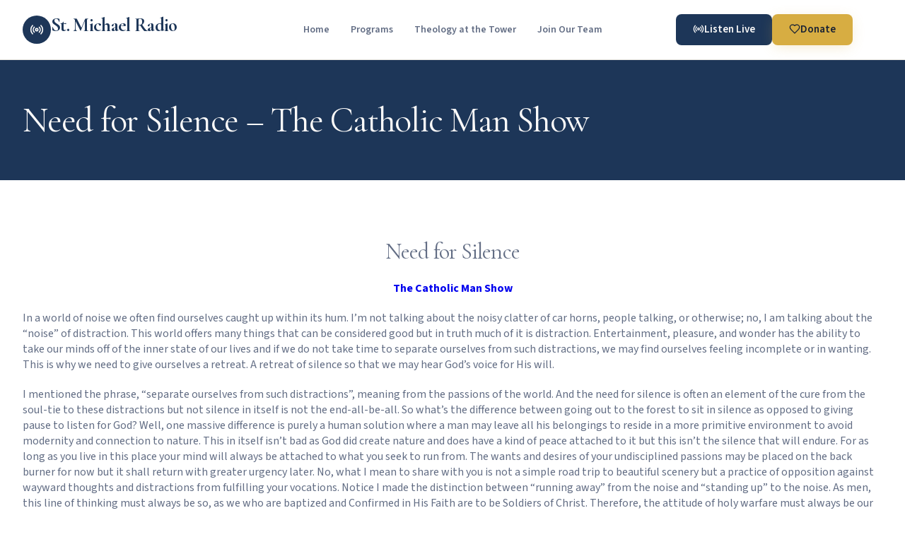

--- FILE ---
content_type: text/css
request_url: https://stmichaelradio.com/wp-content/themes/cstm-theme/custom.css?ver=6.9
body_size: 15
content:
body { margin: 0; padding: 0; }

p { margin: 0; margin-bottom: 20px; }
p:last-child { margin-bottom: 0px !important; }

.elementor-button { cursor: pointer; }

h1, h2, h3, h4, h5, h6 { letter-spacing: -.025em; } 

@keyframes float {
    0%,to {
        transform: translateY(0)
    }

    50% {
        transform: translateY(-8px)
    }
}

--- FILE ---
content_type: text/css
request_url: https://stmichaelradio.com/wp-content/uploads/elementor/css/post-10894.css?ver=1768974812
body_size: 1303
content:
.elementor-10894 .elementor-element.elementor-element-550b9d6{--display:flex;--flex-direction:row;--container-widget-width:calc( ( 1 - var( --container-widget-flex-grow ) ) * 100% );--container-widget-height:100%;--container-widget-flex-grow:1;--container-widget-align-self:stretch;--flex-wrap-mobile:wrap;--justify-content:space-between;--align-items:center;border-style:solid;--border-style:solid;border-width:0px 0px 1px 0px;--border-top-width:0px;--border-right-width:0px;--border-bottom-width:1px;--border-left-width:0px;border-color:#E5E2DC;--border-color:#E5E2DC;--padding-top:20px;--padding-bottom:20px;--padding-left:20px;--padding-right:20px;}.elementor-10894 .elementor-element.elementor-element-550b9d6:not(.elementor-motion-effects-element-type-background), .elementor-10894 .elementor-element.elementor-element-550b9d6 > .elementor-motion-effects-container > .elementor-motion-effects-layer{background-color:#FFFFFFF2;}.elementor-10894 .elementor-element.elementor-element-9c8b9dd{--display:flex;--min-height:0px;--flex-direction:row;--container-widget-width:calc( ( 1 - var( --container-widget-flex-grow ) ) * 100% );--container-widget-height:100%;--container-widget-flex-grow:1;--container-widget-align-self:stretch;--flex-wrap-mobile:wrap;--align-items:center;--gap:5px 5px;--row-gap:5px;--column-gap:5px;--padding-top:0px;--padding-bottom:0px;--padding-left:0px;--padding-right:0px;}.elementor-10894 .elementor-element.elementor-element-9c8b9dd.e-con{--flex-grow:0;--flex-shrink:0;}.elementor-10894 .elementor-element.elementor-element-4a2025f{background-color:var( --e-global-color-primary );border-radius:100% 100% 100% 100%;}.elementor-widget-heading .elementor-heading-title{font-family:var( --e-global-typography-primary-font-family ), Sans-serif;font-weight:var( --e-global-typography-primary-font-weight );color:var( --e-global-color-primary );}.elementor-10894 .elementor-element.elementor-element-f42b13e .elementor-heading-title{font-family:"Cormorant Garamond", Sans-serif;font-size:27px;font-weight:700;}.elementor-widget-nav-menu .elementor-nav-menu .elementor-item{font-family:var( --e-global-typography-primary-font-family ), Sans-serif;font-weight:var( --e-global-typography-primary-font-weight );}.elementor-widget-nav-menu .elementor-nav-menu--main .elementor-item{color:var( --e-global-color-text );fill:var( --e-global-color-text );}.elementor-widget-nav-menu .elementor-nav-menu--main .elementor-item:hover,
					.elementor-widget-nav-menu .elementor-nav-menu--main .elementor-item.elementor-item-active,
					.elementor-widget-nav-menu .elementor-nav-menu--main .elementor-item.highlighted,
					.elementor-widget-nav-menu .elementor-nav-menu--main .elementor-item:focus{color:var( --e-global-color-accent );fill:var( --e-global-color-accent );}.elementor-widget-nav-menu .elementor-nav-menu--main:not(.e--pointer-framed) .elementor-item:before,
					.elementor-widget-nav-menu .elementor-nav-menu--main:not(.e--pointer-framed) .elementor-item:after{background-color:var( --e-global-color-accent );}.elementor-widget-nav-menu .e--pointer-framed .elementor-item:before,
					.elementor-widget-nav-menu .e--pointer-framed .elementor-item:after{border-color:var( --e-global-color-accent );}.elementor-widget-nav-menu{--e-nav-menu-divider-color:var( --e-global-color-text );}.elementor-widget-nav-menu .elementor-nav-menu--dropdown .elementor-item, .elementor-widget-nav-menu .elementor-nav-menu--dropdown  .elementor-sub-item{font-family:var( --e-global-typography-accent-font-family ), Sans-serif;font-weight:var( --e-global-typography-accent-font-weight );}.elementor-10894 .elementor-element.elementor-element-5ba0eb7 .elementor-menu-toggle{margin:0 auto;background-color:#02010100;}.elementor-10894 .elementor-element.elementor-element-5ba0eb7 .elementor-nav-menu .elementor-item{font-size:14px;font-weight:600;}.elementor-10894 .elementor-element.elementor-element-5ba0eb7 .elementor-nav-menu--main .elementor-item{color:var( --e-global-color-text );fill:var( --e-global-color-text );padding-left:0px;padding-right:0px;padding-top:0px;padding-bottom:0px;}.elementor-10894 .elementor-element.elementor-element-5ba0eb7 .elementor-nav-menu--main .elementor-item:hover,
					.elementor-10894 .elementor-element.elementor-element-5ba0eb7 .elementor-nav-menu--main .elementor-item.elementor-item-active,
					.elementor-10894 .elementor-element.elementor-element-5ba0eb7 .elementor-nav-menu--main .elementor-item.highlighted,
					.elementor-10894 .elementor-element.elementor-element-5ba0eb7 .elementor-nav-menu--main .elementor-item:focus{color:var( --e-global-color-primary );fill:var( --e-global-color-primary );}.elementor-10894 .elementor-element.elementor-element-5ba0eb7 .elementor-nav-menu--main .elementor-item.elementor-item-active{color:var( --e-global-color-primary );}.elementor-10894 .elementor-element.elementor-element-5ba0eb7{--e-nav-menu-horizontal-menu-item-margin:calc( 30px / 2 );}.elementor-10894 .elementor-element.elementor-element-5ba0eb7 .elementor-nav-menu--main:not(.elementor-nav-menu--layout-horizontal) .elementor-nav-menu > li:not(:last-child){margin-bottom:30px;}.elementor-10894 .elementor-element.elementor-element-5ba0eb7 div.elementor-menu-toggle{color:var( --e-global-color-primary );}.elementor-10894 .elementor-element.elementor-element-5ba0eb7 div.elementor-menu-toggle svg{fill:var( --e-global-color-primary );}.elementor-10894 .elementor-element.elementor-element-5ba0eb7 div.elementor-menu-toggle:hover, .elementor-10894 .elementor-element.elementor-element-5ba0eb7 div.elementor-menu-toggle:focus{color:var( --e-global-color-primary );}.elementor-10894 .elementor-element.elementor-element-5ba0eb7 div.elementor-menu-toggle:hover svg, .elementor-10894 .elementor-element.elementor-element-5ba0eb7 div.elementor-menu-toggle:focus svg{fill:var( --e-global-color-primary );}.elementor-10894 .elementor-element.elementor-element-5ba0eb7 .elementor-menu-toggle:hover, .elementor-10894 .elementor-element.elementor-element-5ba0eb7 .elementor-menu-toggle:focus{background-color:#02010100;}.elementor-10894 .elementor-element.elementor-element-f26164c{--display:flex;--flex-direction:row;--container-widget-width:calc( ( 1 - var( --container-widget-flex-grow ) ) * 100% );--container-widget-height:100%;--container-widget-flex-grow:1;--container-widget-align-self:stretch;--flex-wrap-mobile:wrap;--justify-content:flex-end;--align-items:center;--gap:10px 10px;--row-gap:10px;--column-gap:10px;--padding-top:0px;--padding-bottom:0px;--padding-left:0px;--padding-right:0px;}.elementor-10894 .elementor-element.elementor-element-f26164c.e-con{--flex-grow:0;--flex-shrink:0;}.elementor-widget-button .elementor-button{background-color:var( --e-global-color-accent );font-family:var( --e-global-typography-accent-font-family ), Sans-serif;font-weight:var( --e-global-typography-accent-font-weight );}.elementor-10894 .elementor-element.elementor-element-42e6fbe .elementor-button{background-color:var( --e-global-color-primary );font-weight:600;line-height:16px;fill:var( --e-global-color-b930c16 );color:var( --e-global-color-b930c16 );border-radius:8px 8px 8px 8px;padding:14px 24px 14px 24px;}.elementor-10894 .elementor-element.elementor-element-42e6fbe .elementor-button:hover, .elementor-10894 .elementor-element.elementor-element-42e6fbe .elementor-button:focus{background-color:#1D3658E6;}.elementor-10894 .elementor-element.elementor-element-42e6fbe .elementor-button-content-wrapper{flex-direction:row;}.elementor-10894 .elementor-element.elementor-element-42e6fbe .elementor-button .elementor-button-content-wrapper{gap:9px;}.elementor-10894 .elementor-element.elementor-element-275e95d .elementor-button{background-color:var( --e-global-color-accent );font-weight:600;line-height:16px;fill:var( --e-global-color-secondary );color:var( --e-global-color-secondary );box-shadow:0px 4px 20px -4px rgba(215, 172.99999999999991, 66.00000000000001, 0.30196078431372547);border-radius:8px 8px 8px 8px;padding:14px 24px 14px 24px;}.elementor-10894 .elementor-element.elementor-element-275e95d .elementor-button:hover, .elementor-10894 .elementor-element.elementor-element-275e95d .elementor-button:focus{background-color:#D7AD42E6;}.elementor-10894 .elementor-element.elementor-element-275e95d .elementor-button-content-wrapper{flex-direction:row;}.elementor-10894 .elementor-element.elementor-element-275e95d .elementor-button .elementor-button-content-wrapper{gap:9px;}.elementor-theme-builder-content-area{height:400px;}.elementor-location-header:before, .elementor-location-footer:before{content:"";display:table;clear:both;}@media(max-width:1024px){.elementor-10894 .elementor-element.elementor-element-5ba0eb7.elementor-element{--order:99999 /* order end hack */;}.elementor-10894 .elementor-element.elementor-element-5ba0eb7{--nav-menu-icon-size:20px;}.elementor-10894 .elementor-element.elementor-element-5ba0eb7 .elementor-menu-toggle{border-width:0px;border-radius:0px;}.elementor-10894 .elementor-element.elementor-element-f26164c{--justify-content:center;}}@media(min-width:768px){.elementor-10894 .elementor-element.elementor-element-9c8b9dd{--width:24%;}.elementor-10894 .elementor-element.elementor-element-f26164c{--width:24%;}}@media(max-width:1024px) and (min-width:768px){.elementor-10894 .elementor-element.elementor-element-9c8b9dd{--width:35%;}.elementor-10894 .elementor-element.elementor-element-f26164c{--width:45%;}}@media(max-width:767px){.elementor-10894 .elementor-element.elementor-element-550b9d6{--flex-wrap:nowrap;}.elementor-10894 .elementor-element.elementor-element-9c8b9dd{--width:70%;}.elementor-10894 .elementor-element.elementor-element-f42b13e .elementor-heading-title{font-size:20px;}.elementor-10894 .elementor-element.elementor-element-5ba0eb7.elementor-element{--order:99999 /* order end hack */;}}/* Start custom CSS for html, class: .elementor-element-4a2025f */.elementor-10894 .elementor-element.elementor-element-4a2025f { color: #fbfaf9;
    width: 40px;
    height: 40px;
    display: flex;
    justify-content: center;
    align-items: center;
}

.elementor-10894 .elementor-element.elementor-element-4a2025f svg { width: 20px;
    gap: 20px; }/* End custom CSS */
/* Start custom CSS for button, class: .elementor-element-42e6fbe */.elementor-10894 .elementor-element.elementor-element-42e6fbe svg { width: 16px; position: relative; top: -1px; }/* End custom CSS */
/* Start custom CSS for button, class: .elementor-element-275e95d */.elementor-10894 .elementor-element.elementor-element-275e95d svg { width: 16px; position: relative; top: -1px; }/* End custom CSS */

--- FILE ---
content_type: text/css
request_url: https://stmichaelradio.com/wp-content/uploads/elementor/css/post-11044.css?ver=1768974812
body_size: 1818
content:
.elementor-11044 .elementor-element.elementor-element-555c5f9{--display:flex;--flex-direction:row;--container-widget-width:initial;--container-widget-height:100%;--container-widget-flex-grow:1;--container-widget-align-self:stretch;--flex-wrap-mobile:wrap;--padding-top:60px;--padding-bottom:60px;--padding-left:20px;--padding-right:20px;}.elementor-11044 .elementor-element.elementor-element-555c5f9:not(.elementor-motion-effects-element-type-background), .elementor-11044 .elementor-element.elementor-element-555c5f9 > .elementor-motion-effects-container > .elementor-motion-effects-layer{background-color:var( --e-global-color-primary );}.elementor-11044 .elementor-element.elementor-element-cdfec7f{--display:flex;--padding-top:0px;--padding-bottom:0px;--padding-left:0px;--padding-right:0px;}.elementor-11044 .elementor-element.elementor-element-cdfec7f.e-con{--flex-grow:0;--flex-shrink:0;}.elementor-11044 .elementor-element.elementor-element-58ba8d8{--display:flex;--min-height:0px;--flex-direction:row;--container-widget-width:calc( ( 1 - var( --container-widget-flex-grow ) ) * 100% );--container-widget-height:100%;--container-widget-flex-grow:1;--container-widget-align-self:stretch;--flex-wrap-mobile:wrap;--align-items:center;--gap:5px 5px;--row-gap:5px;--column-gap:5px;--padding-top:0px;--padding-bottom:0px;--padding-left:0px;--padding-right:0px;}.elementor-11044 .elementor-element.elementor-element-58ba8d8.e-con{--flex-grow:0;--flex-shrink:0;}.elementor-11044 .elementor-element.elementor-element-b8318e5{background-color:#FBFAF91A;border-radius:100% 100% 100% 100%;}.elementor-widget-heading .elementor-heading-title{font-family:var( --e-global-typography-primary-font-family ), Sans-serif;font-weight:var( --e-global-typography-primary-font-weight );color:var( --e-global-color-primary );}.elementor-11044 .elementor-element.elementor-element-78d3f93 .elementor-heading-title{font-family:"Cormorant Garamond", Sans-serif;font-size:27px;font-weight:700;color:var( --e-global-color-b930c16 );}.elementor-widget-text-editor{font-family:var( --e-global-typography-text-font-family ), Sans-serif;font-weight:var( --e-global-typography-text-font-weight );color:var( --e-global-color-text );}.elementor-widget-text-editor.elementor-drop-cap-view-stacked .elementor-drop-cap{background-color:var( --e-global-color-primary );}.elementor-widget-text-editor.elementor-drop-cap-view-framed .elementor-drop-cap, .elementor-widget-text-editor.elementor-drop-cap-view-default .elementor-drop-cap{color:var( --e-global-color-primary );border-color:var( --e-global-color-primary );}.elementor-11044 .elementor-element.elementor-element-742f6d6{text-align:left;font-family:"Cormorant Garamond", Sans-serif;font-size:20px;font-weight:400;font-style:italic;color:#FBFAF9CC;}.elementor-11044 .elementor-element.elementor-element-fce501e{text-align:left;font-family:"Source Sans 3", Sans-serif;font-size:15px;font-weight:400;line-height:24px;color:#FBFAF9CC;}.elementor-11044 .elementor-element.elementor-element-54c6d5b{--display:flex;--padding-top:0px;--padding-bottom:0px;--padding-left:0px;--padding-right:0px;}.elementor-11044 .elementor-element.elementor-element-1e44e36{margin:0px 0px calc(var(--kit-widget-spacing, 0px) + 0px) 0px;padding:0px 0px 0px 0px;text-align:left;}.elementor-11044 .elementor-element.elementor-element-1e44e36 .elementor-heading-title{font-family:"Cormorant Garamond", Sans-serif;font-size:20px;font-weight:700;line-height:30px;color:var( --e-global-color-b930c16 );}.elementor-widget-icon-list .elementor-icon-list-item:not(:last-child):after{border-color:var( --e-global-color-text );}.elementor-widget-icon-list .elementor-icon-list-icon i{color:var( --e-global-color-primary );}.elementor-widget-icon-list .elementor-icon-list-icon svg{fill:var( --e-global-color-primary );}.elementor-widget-icon-list .elementor-icon-list-item > .elementor-icon-list-text, .elementor-widget-icon-list .elementor-icon-list-item > a{font-family:var( --e-global-typography-text-font-family ), Sans-serif;font-weight:var( --e-global-typography-text-font-weight );}.elementor-widget-icon-list .elementor-icon-list-text{color:var( --e-global-color-secondary );}.elementor-11044 .elementor-element.elementor-element-d154f53 .elementor-icon-list-items:not(.elementor-inline-items) .elementor-icon-list-item:not(:last-child){padding-block-end:calc(8px/2);}.elementor-11044 .elementor-element.elementor-element-d154f53 .elementor-icon-list-items:not(.elementor-inline-items) .elementor-icon-list-item:not(:first-child){margin-block-start:calc(8px/2);}.elementor-11044 .elementor-element.elementor-element-d154f53 .elementor-icon-list-items.elementor-inline-items .elementor-icon-list-item{margin-inline:calc(8px/2);}.elementor-11044 .elementor-element.elementor-element-d154f53 .elementor-icon-list-items.elementor-inline-items{margin-inline:calc(-8px/2);}.elementor-11044 .elementor-element.elementor-element-d154f53 .elementor-icon-list-items.elementor-inline-items .elementor-icon-list-item:after{inset-inline-end:calc(-8px/2);}.elementor-11044 .elementor-element.elementor-element-d154f53 .elementor-icon-list-icon i{color:#FBFAF900;transition:color 0.3s;}.elementor-11044 .elementor-element.elementor-element-d154f53 .elementor-icon-list-icon svg{fill:#FBFAF900;transition:fill 0.3s;}.elementor-11044 .elementor-element.elementor-element-d154f53{--e-icon-list-icon-size:15px;--icon-vertical-offset:0px;}.elementor-11044 .elementor-element.elementor-element-d154f53 .elementor-icon-list-item > .elementor-icon-list-text, .elementor-11044 .elementor-element.elementor-element-d154f53 .elementor-icon-list-item > a{font-size:15px;font-weight:400;}.elementor-11044 .elementor-element.elementor-element-d154f53 .elementor-icon-list-text{color:#FBFAF9CC;transition:color 0.3s;}.elementor-11044 .elementor-element.elementor-element-d154f53 .elementor-icon-list-item:hover .elementor-icon-list-text{color:var( --e-global-color-b930c16 );}.elementor-11044 .elementor-element.elementor-element-44ce931{--display:flex;--padding-top:0px;--padding-bottom:0px;--padding-left:0px;--padding-right:0px;}.elementor-11044 .elementor-element.elementor-element-44ce931.e-con{--flex-grow:0;--flex-shrink:0;}.elementor-11044 .elementor-element.elementor-element-76e9c5c{margin:0px 0px calc(var(--kit-widget-spacing, 0px) + 0px) 0px;padding:0px 0px 0px 0px;text-align:left;}.elementor-11044 .elementor-element.elementor-element-76e9c5c .elementor-heading-title{font-family:"Cormorant Garamond", Sans-serif;font-size:20px;font-weight:700;line-height:30px;color:var( --e-global-color-b930c16 );}.elementor-11044 .elementor-element.elementor-element-8c2b4b7{--display:flex;--flex-direction:row;--container-widget-width:initial;--container-widget-height:100%;--container-widget-flex-grow:1;--container-widget-align-self:stretch;--flex-wrap-mobile:wrap;--padding-top:0px;--padding-bottom:0px;--padding-left:0px;--padding-right:0px;}.elementor-widget-icon.elementor-view-stacked .elementor-icon{background-color:var( --e-global-color-primary );}.elementor-widget-icon.elementor-view-framed .elementor-icon, .elementor-widget-icon.elementor-view-default .elementor-icon{color:var( --e-global-color-primary );border-color:var( --e-global-color-primary );}.elementor-widget-icon.elementor-view-framed .elementor-icon, .elementor-widget-icon.elementor-view-default .elementor-icon svg{fill:var( --e-global-color-primary );}.elementor-11044 .elementor-element.elementor-element-6c1d492 .elementor-icon-wrapper{text-align:center;}.elementor-11044 .elementor-element.elementor-element-6c1d492.elementor-view-stacked .elementor-icon{background-color:#FBFAF91A;color:#FBFAF900;}.elementor-11044 .elementor-element.elementor-element-6c1d492.elementor-view-framed .elementor-icon, .elementor-11044 .elementor-element.elementor-element-6c1d492.elementor-view-default .elementor-icon{color:#FBFAF91A;border-color:#FBFAF91A;}.elementor-11044 .elementor-element.elementor-element-6c1d492.elementor-view-framed .elementor-icon, .elementor-11044 .elementor-element.elementor-element-6c1d492.elementor-view-default .elementor-icon svg{fill:#FBFAF91A;}.elementor-11044 .elementor-element.elementor-element-6c1d492.elementor-view-framed .elementor-icon{background-color:#FBFAF900;}.elementor-11044 .elementor-element.elementor-element-6c1d492.elementor-view-stacked .elementor-icon svg{fill:#FBFAF900;}.elementor-11044 .elementor-element.elementor-element-6c1d492.elementor-view-stacked .elementor-icon:hover{background-color:#FBFAF933;}.elementor-11044 .elementor-element.elementor-element-6c1d492.elementor-view-framed .elementor-icon:hover, .elementor-11044 .elementor-element.elementor-element-6c1d492.elementor-view-default .elementor-icon:hover{color:#FBFAF933;border-color:#FBFAF933;}.elementor-11044 .elementor-element.elementor-element-6c1d492.elementor-view-framed .elementor-icon:hover, .elementor-11044 .elementor-element.elementor-element-6c1d492.elementor-view-default .elementor-icon:hover svg{fill:#FBFAF933;}.elementor-11044 .elementor-element.elementor-element-6c1d492 .elementor-icon{font-size:17px;padding:12px;}.elementor-11044 .elementor-element.elementor-element-6c1d492 .elementor-icon svg{height:17px;}.elementor-11044 .elementor-element.elementor-element-5237f16 .elementor-icon-wrapper{text-align:center;}.elementor-11044 .elementor-element.elementor-element-5237f16.elementor-view-stacked .elementor-icon{background-color:#FBFAF91A;color:#FBFAF900;}.elementor-11044 .elementor-element.elementor-element-5237f16.elementor-view-framed .elementor-icon, .elementor-11044 .elementor-element.elementor-element-5237f16.elementor-view-default .elementor-icon{color:#FBFAF91A;border-color:#FBFAF91A;}.elementor-11044 .elementor-element.elementor-element-5237f16.elementor-view-framed .elementor-icon, .elementor-11044 .elementor-element.elementor-element-5237f16.elementor-view-default .elementor-icon svg{fill:#FBFAF91A;}.elementor-11044 .elementor-element.elementor-element-5237f16.elementor-view-framed .elementor-icon{background-color:#FBFAF900;}.elementor-11044 .elementor-element.elementor-element-5237f16.elementor-view-stacked .elementor-icon svg{fill:#FBFAF900;}.elementor-11044 .elementor-element.elementor-element-5237f16.elementor-view-stacked .elementor-icon:hover{background-color:#FBFAF933;}.elementor-11044 .elementor-element.elementor-element-5237f16.elementor-view-framed .elementor-icon:hover, .elementor-11044 .elementor-element.elementor-element-5237f16.elementor-view-default .elementor-icon:hover{color:#FBFAF933;border-color:#FBFAF933;}.elementor-11044 .elementor-element.elementor-element-5237f16.elementor-view-framed .elementor-icon:hover, .elementor-11044 .elementor-element.elementor-element-5237f16.elementor-view-default .elementor-icon:hover svg{fill:#FBFAF933;}.elementor-11044 .elementor-element.elementor-element-5237f16 .elementor-icon{font-size:17px;padding:12px;}.elementor-11044 .elementor-element.elementor-element-5237f16 .elementor-icon svg{height:17px;}.elementor-11044 .elementor-element.elementor-element-704a329 .elementor-icon-wrapper{text-align:center;}.elementor-11044 .elementor-element.elementor-element-704a329.elementor-view-stacked .elementor-icon{background-color:#FBFAF91A;color:#FBFAF900;}.elementor-11044 .elementor-element.elementor-element-704a329.elementor-view-framed .elementor-icon, .elementor-11044 .elementor-element.elementor-element-704a329.elementor-view-default .elementor-icon{color:#FBFAF91A;border-color:#FBFAF91A;}.elementor-11044 .elementor-element.elementor-element-704a329.elementor-view-framed .elementor-icon, .elementor-11044 .elementor-element.elementor-element-704a329.elementor-view-default .elementor-icon svg{fill:#FBFAF91A;}.elementor-11044 .elementor-element.elementor-element-704a329.elementor-view-framed .elementor-icon{background-color:#FBFAF900;}.elementor-11044 .elementor-element.elementor-element-704a329.elementor-view-stacked .elementor-icon svg{fill:#FBFAF900;}.elementor-11044 .elementor-element.elementor-element-704a329.elementor-view-stacked .elementor-icon:hover{background-color:#FBFAF933;}.elementor-11044 .elementor-element.elementor-element-704a329.elementor-view-framed .elementor-icon:hover, .elementor-11044 .elementor-element.elementor-element-704a329.elementor-view-default .elementor-icon:hover{color:#FBFAF933;border-color:#FBFAF933;}.elementor-11044 .elementor-element.elementor-element-704a329.elementor-view-framed .elementor-icon:hover, .elementor-11044 .elementor-element.elementor-element-704a329.elementor-view-default .elementor-icon:hover svg{fill:#FBFAF933;}.elementor-11044 .elementor-element.elementor-element-704a329 .elementor-icon{font-size:17px;padding:12px;}.elementor-11044 .elementor-element.elementor-element-704a329 .elementor-icon svg{height:17px;}.elementor-11044 .elementor-element.elementor-element-510834e .elementor-icon-wrapper{text-align:center;}.elementor-11044 .elementor-element.elementor-element-510834e.elementor-view-stacked .elementor-icon{background-color:#FBFAF91A;color:#FBFAF900;}.elementor-11044 .elementor-element.elementor-element-510834e.elementor-view-framed .elementor-icon, .elementor-11044 .elementor-element.elementor-element-510834e.elementor-view-default .elementor-icon{color:#FBFAF91A;border-color:#FBFAF91A;}.elementor-11044 .elementor-element.elementor-element-510834e.elementor-view-framed .elementor-icon, .elementor-11044 .elementor-element.elementor-element-510834e.elementor-view-default .elementor-icon svg{fill:#FBFAF91A;}.elementor-11044 .elementor-element.elementor-element-510834e.elementor-view-framed .elementor-icon{background-color:#FBFAF900;}.elementor-11044 .elementor-element.elementor-element-510834e.elementor-view-stacked .elementor-icon svg{fill:#FBFAF900;}.elementor-11044 .elementor-element.elementor-element-510834e.elementor-view-stacked .elementor-icon:hover{background-color:#FBFAF933;}.elementor-11044 .elementor-element.elementor-element-510834e.elementor-view-framed .elementor-icon:hover, .elementor-11044 .elementor-element.elementor-element-510834e.elementor-view-default .elementor-icon:hover{color:#FBFAF933;border-color:#FBFAF933;}.elementor-11044 .elementor-element.elementor-element-510834e.elementor-view-framed .elementor-icon:hover, .elementor-11044 .elementor-element.elementor-element-510834e.elementor-view-default .elementor-icon:hover svg{fill:#FBFAF933;}.elementor-11044 .elementor-element.elementor-element-510834e .elementor-icon{font-size:17px;padding:12px;}.elementor-11044 .elementor-element.elementor-element-510834e .elementor-icon svg{height:17px;}.elementor-11044 .elementor-element.elementor-element-10d4506{text-align:left;font-family:"Source Sans 3", Sans-serif;font-size:15px;font-weight:400;line-height:26px;color:#FBFAF9CC;}.elementor-11044 .elementor-element.elementor-element-10d4506 a{color:#FBFAF9CC;}.elementor-11044 .elementor-element.elementor-element-10d4506 a:hover, .elementor-11044 .elementor-element.elementor-element-10d4506 a:focus{color:var( --e-global-color-b930c16 );}.elementor-11044 .elementor-element.elementor-element-fb9eb25{--display:flex;--flex-direction:row;--container-widget-width:initial;--container-widget-height:100%;--container-widget-flex-grow:1;--container-widget-align-self:stretch;--flex-wrap-mobile:wrap;--padding-top:0px;--padding-bottom:0px;--padding-left:20px;--padding-right:20px;}.elementor-11044 .elementor-element.elementor-element-fb9eb25:not(.elementor-motion-effects-element-type-background), .elementor-11044 .elementor-element.elementor-element-fb9eb25 > .elementor-motion-effects-container > .elementor-motion-effects-layer{background-color:var( --e-global-color-primary );}.elementor-widget-divider{--divider-color:var( --e-global-color-secondary );}.elementor-widget-divider .elementor-divider__text{color:var( --e-global-color-secondary );font-family:var( --e-global-typography-secondary-font-family ), Sans-serif;font-weight:var( --e-global-typography-secondary-font-weight );}.elementor-widget-divider.elementor-view-stacked .elementor-icon{background-color:var( --e-global-color-secondary );}.elementor-widget-divider.elementor-view-framed .elementor-icon, .elementor-widget-divider.elementor-view-default .elementor-icon{color:var( --e-global-color-secondary );border-color:var( --e-global-color-secondary );}.elementor-widget-divider.elementor-view-framed .elementor-icon, .elementor-widget-divider.elementor-view-default .elementor-icon svg{fill:var( --e-global-color-secondary );}.elementor-11044 .elementor-element.elementor-element-987de34{--divider-border-style:solid;--divider-color:#FBFAF91A;--divider-border-width:1px;}.elementor-11044 .elementor-element.elementor-element-987de34 .elementor-divider-separator{width:100%;}.elementor-11044 .elementor-element.elementor-element-987de34 .elementor-divider{padding-block-start:0px;padding-block-end:0px;}.elementor-11044 .elementor-element.elementor-element-514fdcc{--display:flex;--flex-direction:row;--container-widget-width:initial;--container-widget-height:100%;--container-widget-flex-grow:1;--container-widget-align-self:stretch;--flex-wrap-mobile:wrap;--padding-top:30px;--padding-bottom:30px;--padding-left:20px;--padding-right:20px;}.elementor-11044 .elementor-element.elementor-element-514fdcc:not(.elementor-motion-effects-element-type-background), .elementor-11044 .elementor-element.elementor-element-514fdcc > .elementor-motion-effects-container > .elementor-motion-effects-layer{background-color:var( --e-global-color-primary );}.elementor-11044 .elementor-element.elementor-element-e549dc3{--display:flex;--padding-top:0px;--padding-bottom:0px;--padding-left:0px;--padding-right:0px;}.elementor-11044 .elementor-element.elementor-element-fdf3ca9{text-align:left;font-family:"Source Sans 3", Sans-serif;font-size:15px;font-weight:400;line-height:24px;color:#FBFAF999;}.elementor-11044 .elementor-element.elementor-element-216e167{--display:flex;--padding-top:0px;--padding-bottom:0px;--padding-left:0px;--padding-right:0px;}.elementor-11044 .elementor-element.elementor-element-428f853 .elementor-icon-list-items:not(.elementor-inline-items) .elementor-icon-list-item:not(:last-child){padding-block-end:calc(25px/2);}.elementor-11044 .elementor-element.elementor-element-428f853 .elementor-icon-list-items:not(.elementor-inline-items) .elementor-icon-list-item:not(:first-child){margin-block-start:calc(25px/2);}.elementor-11044 .elementor-element.elementor-element-428f853 .elementor-icon-list-items.elementor-inline-items .elementor-icon-list-item{margin-inline:calc(25px/2);}.elementor-11044 .elementor-element.elementor-element-428f853 .elementor-icon-list-items.elementor-inline-items{margin-inline:calc(-25px/2);}.elementor-11044 .elementor-element.elementor-element-428f853 .elementor-icon-list-items.elementor-inline-items .elementor-icon-list-item:after{inset-inline-end:calc(-25px/2);}.elementor-11044 .elementor-element.elementor-element-428f853 .elementor-icon-list-icon i{color:#FBFAF900;transition:color 0.3s;}.elementor-11044 .elementor-element.elementor-element-428f853 .elementor-icon-list-icon svg{fill:#FBFAF900;transition:fill 0.3s;}.elementor-11044 .elementor-element.elementor-element-428f853{--e-icon-list-icon-size:15px;--icon-vertical-offset:0px;}.elementor-11044 .elementor-element.elementor-element-428f853 .elementor-icon-list-item > .elementor-icon-list-text, .elementor-11044 .elementor-element.elementor-element-428f853 .elementor-icon-list-item > a{font-size:15px;font-weight:400;}.elementor-11044 .elementor-element.elementor-element-428f853 .elementor-icon-list-text{color:#FBFAF999;transition:color 0.3s;}.elementor-11044 .elementor-element.elementor-element-428f853 .elementor-icon-list-item:hover .elementor-icon-list-text{color:var( --e-global-color-b930c16 );}.elementor-theme-builder-content-area{height:400px;}.elementor-location-header:before, .elementor-location-footer:before{content:"";display:table;clear:both;}@media(max-width:767px){.elementor-11044 .elementor-element.elementor-element-58ba8d8{--width:70%;}.elementor-11044 .elementor-element.elementor-element-78d3f93 .elementor-heading-title{font-size:20px;}.elementor-11044 .elementor-element.elementor-element-1e44e36 .elementor-heading-title{font-size:25px;line-height:1.3em;}.elementor-11044 .elementor-element.elementor-element-76e9c5c .elementor-heading-title{font-size:25px;line-height:1.3em;}.elementor-11044 .elementor-element.elementor-element-6c1d492 .elementor-icon{font-size:21px;}.elementor-11044 .elementor-element.elementor-element-6c1d492 .elementor-icon svg{height:21px;}.elementor-11044 .elementor-element.elementor-element-5237f16 .elementor-icon{font-size:21px;}.elementor-11044 .elementor-element.elementor-element-5237f16 .elementor-icon svg{height:21px;}.elementor-11044 .elementor-element.elementor-element-704a329 .elementor-icon{font-size:21px;}.elementor-11044 .elementor-element.elementor-element-704a329 .elementor-icon svg{height:21px;}.elementor-11044 .elementor-element.elementor-element-510834e .elementor-icon{font-size:21px;}.elementor-11044 .elementor-element.elementor-element-510834e .elementor-icon svg{height:21px;}}@media(min-width:768px){.elementor-11044 .elementor-element.elementor-element-cdfec7f{--width:35%;}.elementor-11044 .elementor-element.elementor-element-44ce931{--width:30%;}}@media(max-width:1024px) and (min-width:768px){.elementor-11044 .elementor-element.elementor-element-58ba8d8{--width:35%;}}/* Start custom CSS for html, class: .elementor-element-b8318e5 */.elementor-11044 .elementor-element.elementor-element-b8318e5 { color: #fbfaf9;
    width: 40px;
    height: 40px;
    display: flex;
    justify-content: center;
    align-items: center;
}

.elementor-11044 .elementor-element.elementor-element-b8318e5 svg { width: 20px;
    gap: 20px; }/* End custom CSS */
/* Start custom CSS for icon-list, class: .elementor-element-d154f53 */.elementor-11044 .elementor-element.elementor-element-d154f53 svg { color: #FBFAF9CC; }/* End custom CSS */
/* Start custom CSS for icon, class: .elementor-element-6c1d492 */.elementor-11044 .elementor-element.elementor-element-6c1d492 svg { color: #fff; }/* End custom CSS */
/* Start custom CSS for icon, class: .elementor-element-5237f16 */.elementor-11044 .elementor-element.elementor-element-5237f16 svg { color: #fff; }/* End custom CSS */
/* Start custom CSS for icon, class: .elementor-element-704a329 */.elementor-11044 .elementor-element.elementor-element-704a329 svg { color: #fff; }/* End custom CSS */
/* Start custom CSS for icon, class: .elementor-element-510834e */.elementor-11044 .elementor-element.elementor-element-510834e svg { color: #fff; }/* End custom CSS */
/* Start custom CSS for icon-list, class: .elementor-element-428f853 */.elementor-11044 .elementor-element.elementor-element-428f853 svg { color: #FBFAF9CC; }/* End custom CSS */

--- FILE ---
content_type: text/css
request_url: https://stmichaelradio.com/wp-content/uploads/elementor/css/post-11077.css?ver=1768974882
body_size: 188
content:
.elementor-11077 .elementor-element.elementor-element-628ecac0{--display:flex;--flex-direction:column;--container-widget-width:100%;--container-widget-height:initial;--container-widget-flex-grow:0;--container-widget-align-self:initial;--flex-wrap-mobile:wrap;--padding-top:60px;--padding-bottom:60px;--padding-left:20px;--padding-right:20px;}.elementor-11077 .elementor-element.elementor-element-628ecac0:not(.elementor-motion-effects-element-type-background), .elementor-11077 .elementor-element.elementor-element-628ecac0 > .elementor-motion-effects-container > .elementor-motion-effects-layer{background-color:var( --e-global-color-primary );}.elementor-widget-heading .elementor-heading-title{font-family:var( --e-global-typography-primary-font-family ), Sans-serif;font-weight:var( --e-global-typography-primary-font-weight );color:var( --e-global-color-primary );}.elementor-11077 .elementor-element.elementor-element-7355930a .elementor-heading-title{font-family:"Cormorant Garamond", Sans-serif;font-size:50px;font-weight:400;color:var( --e-global-color-b930c16 );}.elementor-11077 .elementor-element.elementor-element-2f2ecdb6{--display:flex;--flex-direction:column;--container-widget-width:100%;--container-widget-height:initial;--container-widget-flex-grow:0;--container-widget-align-self:initial;--flex-wrap-mobile:wrap;--padding-top:60px;--padding-bottom:60px;--padding-left:20px;--padding-right:20px;}.elementor-widget-theme-post-content{color:var( --e-global-color-text );font-family:var( --e-global-typography-text-font-family ), Sans-serif;font-weight:var( --e-global-typography-text-font-weight );}

--- FILE ---
content_type: application/x-javascript
request_url: https://stmichaelradio.com/wp-content/themes/cstm-theme/framework/assets/js/script.js
body_size: -48
content:
/*jQuery(window).scroll(function(){
  var sticky = jQuery('.main-header'),
      scroll = jQuery(window).scrollTop();

  if (scroll >= 200) sticky.addClass('fixed');
  else sticky.removeClass('fixed');
});*/